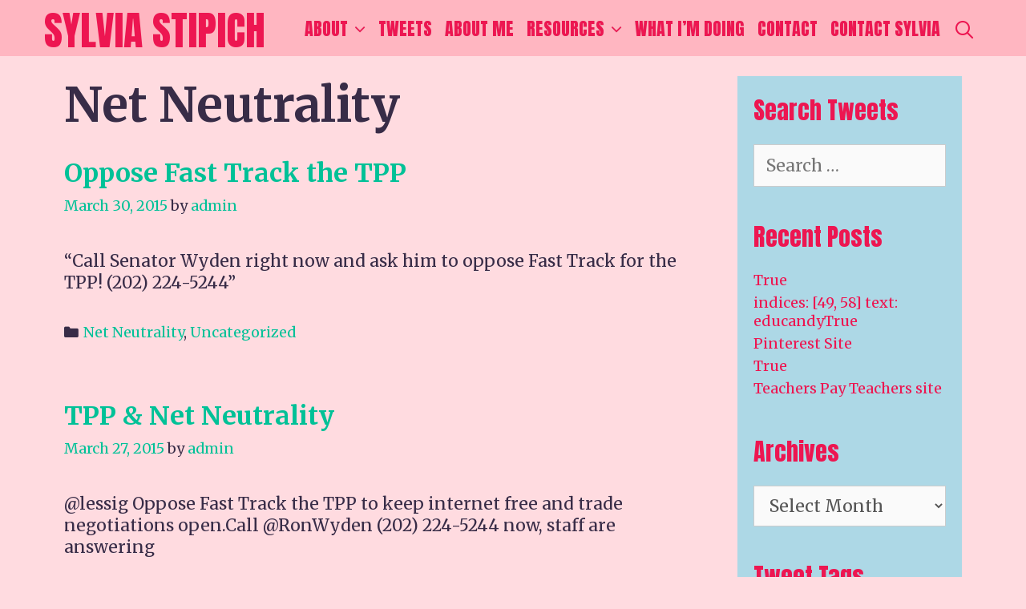

--- FILE ---
content_type: text/html; charset=UTF-8
request_url: https://www.sylviastipich.com/category/net-neutrality/
body_size: 12468
content:
<!DOCTYPE html>
<html lang="en-US">
<head>
	<meta charset="UTF-8">
	<meta http-equiv="X-UA-Compatible" content="IE=edge" />
	<link rel="profile" href="http://gmpg.org/xfn/11">
	<title>Net Neutrality &#8211; Sylvia Stipich</title>
<meta name='robots' content='max-image-preview:large' />
<link rel='dns-prefetch' href='//challenges.cloudflare.com' />
<link rel='dns-prefetch' href='//fonts.googleapis.com' />
<link rel="alternate" type="application/rss+xml" title="Sylvia Stipich &raquo; Feed" href="https://www.sylviastipich.com/feed/" />
<link rel="alternate" type="application/rss+xml" title="Sylvia Stipich &raquo; Comments Feed" href="https://www.sylviastipich.com/comments/feed/" />
<link rel="alternate" type="application/rss+xml" title="Sylvia Stipich &raquo; Net Neutrality Category Feed" href="https://www.sylviastipich.com/category/net-neutrality/feed/" />
<style id='wp-img-auto-sizes-contain-inline-css' type='text/css'>
img:is([sizes=auto i],[sizes^="auto," i]){contain-intrinsic-size:3000px 1500px}
/*# sourceURL=wp-img-auto-sizes-contain-inline-css */
</style>
<link rel='stylesheet' id='yamuna-default-fonts-css' href='//fonts.googleapis.com/css?family=Merriweather:300,300italic,regular,italic,700,700italic,900,900italic|Anton:regular|Dancing+Script:regular' type='text/css' media='all' />
<style id='wp-emoji-styles-inline-css' type='text/css'>

	img.wp-smiley, img.emoji {
		display: inline !important;
		border: none !important;
		box-shadow: none !important;
		height: 1em !important;
		width: 1em !important;
		margin: 0 0.07em !important;
		vertical-align: -0.1em !important;
		background: none !important;
		padding: 0 !important;
	}
/*# sourceURL=wp-emoji-styles-inline-css */
</style>
<style id='wp-block-library-inline-css' type='text/css'>
:root{--wp-block-synced-color:#7a00df;--wp-block-synced-color--rgb:122,0,223;--wp-bound-block-color:var(--wp-block-synced-color);--wp-editor-canvas-background:#ddd;--wp-admin-theme-color:#007cba;--wp-admin-theme-color--rgb:0,124,186;--wp-admin-theme-color-darker-10:#006ba1;--wp-admin-theme-color-darker-10--rgb:0,107,160.5;--wp-admin-theme-color-darker-20:#005a87;--wp-admin-theme-color-darker-20--rgb:0,90,135;--wp-admin-border-width-focus:2px}@media (min-resolution:192dpi){:root{--wp-admin-border-width-focus:1.5px}}.wp-element-button{cursor:pointer}:root .has-very-light-gray-background-color{background-color:#eee}:root .has-very-dark-gray-background-color{background-color:#313131}:root .has-very-light-gray-color{color:#eee}:root .has-very-dark-gray-color{color:#313131}:root .has-vivid-green-cyan-to-vivid-cyan-blue-gradient-background{background:linear-gradient(135deg,#00d084,#0693e3)}:root .has-purple-crush-gradient-background{background:linear-gradient(135deg,#34e2e4,#4721fb 50%,#ab1dfe)}:root .has-hazy-dawn-gradient-background{background:linear-gradient(135deg,#faaca8,#dad0ec)}:root .has-subdued-olive-gradient-background{background:linear-gradient(135deg,#fafae1,#67a671)}:root .has-atomic-cream-gradient-background{background:linear-gradient(135deg,#fdd79a,#004a59)}:root .has-nightshade-gradient-background{background:linear-gradient(135deg,#330968,#31cdcf)}:root .has-midnight-gradient-background{background:linear-gradient(135deg,#020381,#2874fc)}:root{--wp--preset--font-size--normal:16px;--wp--preset--font-size--huge:42px}.has-regular-font-size{font-size:1em}.has-larger-font-size{font-size:2.625em}.has-normal-font-size{font-size:var(--wp--preset--font-size--normal)}.has-huge-font-size{font-size:var(--wp--preset--font-size--huge)}.has-text-align-center{text-align:center}.has-text-align-left{text-align:left}.has-text-align-right{text-align:right}.has-fit-text{white-space:nowrap!important}#end-resizable-editor-section{display:none}.aligncenter{clear:both}.items-justified-left{justify-content:flex-start}.items-justified-center{justify-content:center}.items-justified-right{justify-content:flex-end}.items-justified-space-between{justify-content:space-between}.screen-reader-text{border:0;clip-path:inset(50%);height:1px;margin:-1px;overflow:hidden;padding:0;position:absolute;width:1px;word-wrap:normal!important}.screen-reader-text:focus{background-color:#ddd;clip-path:none;color:#444;display:block;font-size:1em;height:auto;left:5px;line-height:normal;padding:15px 23px 14px;text-decoration:none;top:5px;width:auto;z-index:100000}html :where(.has-border-color){border-style:solid}html :where([style*=border-top-color]){border-top-style:solid}html :where([style*=border-right-color]){border-right-style:solid}html :where([style*=border-bottom-color]){border-bottom-style:solid}html :where([style*=border-left-color]){border-left-style:solid}html :where([style*=border-width]){border-style:solid}html :where([style*=border-top-width]){border-top-style:solid}html :where([style*=border-right-width]){border-right-style:solid}html :where([style*=border-bottom-width]){border-bottom-style:solid}html :where([style*=border-left-width]){border-left-style:solid}html :where(img[class*=wp-image-]){height:auto;max-width:100%}:where(figure){margin:0 0 1em}html :where(.is-position-sticky){--wp-admin--admin-bar--position-offset:var(--wp-admin--admin-bar--height,0px)}@media screen and (max-width:600px){html :where(.is-position-sticky){--wp-admin--admin-bar--position-offset:0px}}

/*# sourceURL=wp-block-library-inline-css */
</style><style id='global-styles-inline-css' type='text/css'>
:root{--wp--preset--aspect-ratio--square: 1;--wp--preset--aspect-ratio--4-3: 4/3;--wp--preset--aspect-ratio--3-4: 3/4;--wp--preset--aspect-ratio--3-2: 3/2;--wp--preset--aspect-ratio--2-3: 2/3;--wp--preset--aspect-ratio--16-9: 16/9;--wp--preset--aspect-ratio--9-16: 9/16;--wp--preset--color--black: #000000;--wp--preset--color--cyan-bluish-gray: #abb8c3;--wp--preset--color--white: #ffffff;--wp--preset--color--pale-pink: #f78da7;--wp--preset--color--vivid-red: #cf2e2e;--wp--preset--color--luminous-vivid-orange: #ff6900;--wp--preset--color--luminous-vivid-amber: #fcb900;--wp--preset--color--light-green-cyan: #7bdcb5;--wp--preset--color--vivid-green-cyan: #00d084;--wp--preset--color--pale-cyan-blue: #8ed1fc;--wp--preset--color--vivid-cyan-blue: #0693e3;--wp--preset--color--vivid-purple: #9b51e0;--wp--preset--gradient--vivid-cyan-blue-to-vivid-purple: linear-gradient(135deg,rgb(6,147,227) 0%,rgb(155,81,224) 100%);--wp--preset--gradient--light-green-cyan-to-vivid-green-cyan: linear-gradient(135deg,rgb(122,220,180) 0%,rgb(0,208,130) 100%);--wp--preset--gradient--luminous-vivid-amber-to-luminous-vivid-orange: linear-gradient(135deg,rgb(252,185,0) 0%,rgb(255,105,0) 100%);--wp--preset--gradient--luminous-vivid-orange-to-vivid-red: linear-gradient(135deg,rgb(255,105,0) 0%,rgb(207,46,46) 100%);--wp--preset--gradient--very-light-gray-to-cyan-bluish-gray: linear-gradient(135deg,rgb(238,238,238) 0%,rgb(169,184,195) 100%);--wp--preset--gradient--cool-to-warm-spectrum: linear-gradient(135deg,rgb(74,234,220) 0%,rgb(151,120,209) 20%,rgb(207,42,186) 40%,rgb(238,44,130) 60%,rgb(251,105,98) 80%,rgb(254,248,76) 100%);--wp--preset--gradient--blush-light-purple: linear-gradient(135deg,rgb(255,206,236) 0%,rgb(152,150,240) 100%);--wp--preset--gradient--blush-bordeaux: linear-gradient(135deg,rgb(254,205,165) 0%,rgb(254,45,45) 50%,rgb(107,0,62) 100%);--wp--preset--gradient--luminous-dusk: linear-gradient(135deg,rgb(255,203,112) 0%,rgb(199,81,192) 50%,rgb(65,88,208) 100%);--wp--preset--gradient--pale-ocean: linear-gradient(135deg,rgb(255,245,203) 0%,rgb(182,227,212) 50%,rgb(51,167,181) 100%);--wp--preset--gradient--electric-grass: linear-gradient(135deg,rgb(202,248,128) 0%,rgb(113,206,126) 100%);--wp--preset--gradient--midnight: linear-gradient(135deg,rgb(2,3,129) 0%,rgb(40,116,252) 100%);--wp--preset--font-size--small: 13px;--wp--preset--font-size--medium: 20px;--wp--preset--font-size--large: 36px;--wp--preset--font-size--x-large: 42px;--wp--preset--spacing--20: 0.44rem;--wp--preset--spacing--30: 0.67rem;--wp--preset--spacing--40: 1rem;--wp--preset--spacing--50: 1.5rem;--wp--preset--spacing--60: 2.25rem;--wp--preset--spacing--70: 3.38rem;--wp--preset--spacing--80: 5.06rem;--wp--preset--shadow--natural: 6px 6px 9px rgba(0, 0, 0, 0.2);--wp--preset--shadow--deep: 12px 12px 50px rgba(0, 0, 0, 0.4);--wp--preset--shadow--sharp: 6px 6px 0px rgba(0, 0, 0, 0.2);--wp--preset--shadow--outlined: 6px 6px 0px -3px rgb(255, 255, 255), 6px 6px rgb(0, 0, 0);--wp--preset--shadow--crisp: 6px 6px 0px rgb(0, 0, 0);}:where(.is-layout-flex){gap: 0.5em;}:where(.is-layout-grid){gap: 0.5em;}body .is-layout-flex{display: flex;}.is-layout-flex{flex-wrap: wrap;align-items: center;}.is-layout-flex > :is(*, div){margin: 0;}body .is-layout-grid{display: grid;}.is-layout-grid > :is(*, div){margin: 0;}:where(.wp-block-columns.is-layout-flex){gap: 2em;}:where(.wp-block-columns.is-layout-grid){gap: 2em;}:where(.wp-block-post-template.is-layout-flex){gap: 1.25em;}:where(.wp-block-post-template.is-layout-grid){gap: 1.25em;}.has-black-color{color: var(--wp--preset--color--black) !important;}.has-cyan-bluish-gray-color{color: var(--wp--preset--color--cyan-bluish-gray) !important;}.has-white-color{color: var(--wp--preset--color--white) !important;}.has-pale-pink-color{color: var(--wp--preset--color--pale-pink) !important;}.has-vivid-red-color{color: var(--wp--preset--color--vivid-red) !important;}.has-luminous-vivid-orange-color{color: var(--wp--preset--color--luminous-vivid-orange) !important;}.has-luminous-vivid-amber-color{color: var(--wp--preset--color--luminous-vivid-amber) !important;}.has-light-green-cyan-color{color: var(--wp--preset--color--light-green-cyan) !important;}.has-vivid-green-cyan-color{color: var(--wp--preset--color--vivid-green-cyan) !important;}.has-pale-cyan-blue-color{color: var(--wp--preset--color--pale-cyan-blue) !important;}.has-vivid-cyan-blue-color{color: var(--wp--preset--color--vivid-cyan-blue) !important;}.has-vivid-purple-color{color: var(--wp--preset--color--vivid-purple) !important;}.has-black-background-color{background-color: var(--wp--preset--color--black) !important;}.has-cyan-bluish-gray-background-color{background-color: var(--wp--preset--color--cyan-bluish-gray) !important;}.has-white-background-color{background-color: var(--wp--preset--color--white) !important;}.has-pale-pink-background-color{background-color: var(--wp--preset--color--pale-pink) !important;}.has-vivid-red-background-color{background-color: var(--wp--preset--color--vivid-red) !important;}.has-luminous-vivid-orange-background-color{background-color: var(--wp--preset--color--luminous-vivid-orange) !important;}.has-luminous-vivid-amber-background-color{background-color: var(--wp--preset--color--luminous-vivid-amber) !important;}.has-light-green-cyan-background-color{background-color: var(--wp--preset--color--light-green-cyan) !important;}.has-vivid-green-cyan-background-color{background-color: var(--wp--preset--color--vivid-green-cyan) !important;}.has-pale-cyan-blue-background-color{background-color: var(--wp--preset--color--pale-cyan-blue) !important;}.has-vivid-cyan-blue-background-color{background-color: var(--wp--preset--color--vivid-cyan-blue) !important;}.has-vivid-purple-background-color{background-color: var(--wp--preset--color--vivid-purple) !important;}.has-black-border-color{border-color: var(--wp--preset--color--black) !important;}.has-cyan-bluish-gray-border-color{border-color: var(--wp--preset--color--cyan-bluish-gray) !important;}.has-white-border-color{border-color: var(--wp--preset--color--white) !important;}.has-pale-pink-border-color{border-color: var(--wp--preset--color--pale-pink) !important;}.has-vivid-red-border-color{border-color: var(--wp--preset--color--vivid-red) !important;}.has-luminous-vivid-orange-border-color{border-color: var(--wp--preset--color--luminous-vivid-orange) !important;}.has-luminous-vivid-amber-border-color{border-color: var(--wp--preset--color--luminous-vivid-amber) !important;}.has-light-green-cyan-border-color{border-color: var(--wp--preset--color--light-green-cyan) !important;}.has-vivid-green-cyan-border-color{border-color: var(--wp--preset--color--vivid-green-cyan) !important;}.has-pale-cyan-blue-border-color{border-color: var(--wp--preset--color--pale-cyan-blue) !important;}.has-vivid-cyan-blue-border-color{border-color: var(--wp--preset--color--vivid-cyan-blue) !important;}.has-vivid-purple-border-color{border-color: var(--wp--preset--color--vivid-purple) !important;}.has-vivid-cyan-blue-to-vivid-purple-gradient-background{background: var(--wp--preset--gradient--vivid-cyan-blue-to-vivid-purple) !important;}.has-light-green-cyan-to-vivid-green-cyan-gradient-background{background: var(--wp--preset--gradient--light-green-cyan-to-vivid-green-cyan) !important;}.has-luminous-vivid-amber-to-luminous-vivid-orange-gradient-background{background: var(--wp--preset--gradient--luminous-vivid-amber-to-luminous-vivid-orange) !important;}.has-luminous-vivid-orange-to-vivid-red-gradient-background{background: var(--wp--preset--gradient--luminous-vivid-orange-to-vivid-red) !important;}.has-very-light-gray-to-cyan-bluish-gray-gradient-background{background: var(--wp--preset--gradient--very-light-gray-to-cyan-bluish-gray) !important;}.has-cool-to-warm-spectrum-gradient-background{background: var(--wp--preset--gradient--cool-to-warm-spectrum) !important;}.has-blush-light-purple-gradient-background{background: var(--wp--preset--gradient--blush-light-purple) !important;}.has-blush-bordeaux-gradient-background{background: var(--wp--preset--gradient--blush-bordeaux) !important;}.has-luminous-dusk-gradient-background{background: var(--wp--preset--gradient--luminous-dusk) !important;}.has-pale-ocean-gradient-background{background: var(--wp--preset--gradient--pale-ocean) !important;}.has-electric-grass-gradient-background{background: var(--wp--preset--gradient--electric-grass) !important;}.has-midnight-gradient-background{background: var(--wp--preset--gradient--midnight) !important;}.has-small-font-size{font-size: var(--wp--preset--font-size--small) !important;}.has-medium-font-size{font-size: var(--wp--preset--font-size--medium) !important;}.has-large-font-size{font-size: var(--wp--preset--font-size--large) !important;}.has-x-large-font-size{font-size: var(--wp--preset--font-size--x-large) !important;}
/*# sourceURL=global-styles-inline-css */
</style>

<style id='classic-theme-styles-inline-css' type='text/css'>
/*! This file is auto-generated */
.wp-block-button__link{color:#fff;background-color:#32373c;border-radius:9999px;box-shadow:none;text-decoration:none;padding:calc(.667em + 2px) calc(1.333em + 2px);font-size:1.125em}.wp-block-file__button{background:#32373c;color:#fff;text-decoration:none}
/*# sourceURL=/wp-includes/css/classic-themes.min.css */
</style>
<link rel='stylesheet' id='contact-form-7-css' href='https://www.sylviastipich.com/wp-content/plugins/contact-form-7/includes/css/styles.css?ver=6.1.4' type='text/css' media='all' />
<link rel='stylesheet' id='yamuna-style-grid-css' href='https://www.sylviastipich.com/wp-content/themes/yamuna/css/unsemantic-grid.min.css?ver=1.3.0' type='text/css' media='all' />
<link rel='stylesheet' id='yamuna-style-css' href='https://www.sylviastipich.com/wp-content/themes/yamuna/style.min.css?ver=1.3.0' type='text/css' media='all' />
<style id='yamuna-style-inline-css' type='text/css'>
body{color:#382c47;}a, a:visited{color:#00c197;text-decoration:none;}a:visited{color:#000000;}a:hover, a:focus, a:active{color:#382c47;text-decoration:none;}body .grid-container{max-width:1170px;}body, button, input, select, textarea{font-family:"Merriweather";}.main-title{font-family:"Anton";}.page-header-blog-content h2{font-family:"Anton";}.main-navigation a, .menu-toggle{font-family:"Anton";}.main-navigation .main-nav ul ul li a{font-size:19px;}.widget-title, .sidebar .widget h2, .footer-widgets h2{font-family:"Anton";}button:not(.menu-toggle),html input[type="button"],input[type="reset"],input[type="submit"],.button,.button:visited{font-family:"Dancing Script";}.yamuna-side-left-content svg{max-width:22px;height:22px;}.top-bar .yamuna-socials-list svg{max-width:16px;height:16px;}@media (max-width:768px){.main-title{font-size:25px;}h1{font-size:30px;}h2{font-size:25px;}}.top-bar{background-color:#ed1651;color:#ffffff;}.top-bar a,.top-bar a:visited{color:#ffffff;}.top-bar a:hover{color:#c7f5fc;}.site-header, .transparent-header.nav-below-header .site-header{background-color:#ffb6c1;color:#ffffff;}.site-header a,.site-header a:visited{color:#ffffff;}.site-header a:hover{color:#ffffff;}.main-title a,.main-title a:hover,.main-title a:visited{color:#ed1651;}.site-description{color:#ffffff;}.main-navigation,.main-navigation ul ul,.transparent-header .main-navigation.is_stuck{background-color:#ffb6c1;}.main-navigation .main-nav ul li a,.menu-toggle{color:#ed1651;}.navigation-effect-styleb #site-navigation .main-nav ul li.menu-item a::before,.navigation-effect-styleb #site-navigation .main-nav ul li.menu-item a::after,.navigation-effect-stylec #site-navigation .main-nav ul li.menu-item a::before,.navigation-effect-stylec #site-navigation .main-nav ul li.menu-item a::after{background-color:#ed1651;}.main-navigation .main-nav ul li:hover > a,.main-navigation .main-nav ul li:focus > a, .main-navigation .main-nav ul li.sfHover > a{color:#ff6018;}.navigation-effect-styleb #site-navigation .main-nav ul li.menu-item a:hover::before,.navigation-effect-styleb #site-navigation .main-nav ul li.menu-item a:hover::after,.navigation-effect-stylec #site-navigation .main-nav ul li.menu-item a:hover::before,.navigation-effect-stylec #site-navigation .main-nav ul li.menu-item a:hover::after{background-color:#ff6018;}button.menu-toggle:hover,button.menu-toggle:focus,.main-navigation .mobile-bar-items a,.main-navigation .mobile-bar-items a:hover,.main-navigation .mobile-bar-items a:focus{color:#ed1651;}.inside-navigation .search-form input[type="search"]:focus{color:#ff6018;}.main-navigation ul ul{background-color:#ed1651;}.main-navigation .main-nav ul ul li a{color:#ffffff;}.main-navigation .main-nav ul ul li:hover > a,.main-navigation .main-nav ul ul li:focus > a,.main-navigation .main-nav ul ul li.sfHover > a{color:#add8e6;}.page-header-blog{background-color:#c7f5fc;background-image:radial-gradient(at center center, #c7f5fc 45%, #92d0e5 100%);}.page-header-blog-content h2{color:#ed1651;}.page-header-blog-content p{color:#382c47;}.page-header-blog-content a.button{color:#ffffff;}.page-header-blog-content a.button{background-color:#ed1651;}.page-header-blog-content a.button:hover{color:#ffffff;}.page-header-blog-content a.button:hover{background-color:#382c47;}.sidebar .widget{color:#382c47;background-color:#add8e6;}.sidebar .widget a,.sidebar .widget a:visited{color:#ed1651;}.sidebar .widget a:hover{color:#382c47;}.sidebar .widget .widget-title, .sidebar .widget h2{color:#ed1651;}.footer-widgets{color:#382c47;background-color:#add8e6;}.footer-widgets h1,.footer-widgets h2,.footer-widgets h3{color:#382c47;}.footer-widgets a,.footer-widgets a:visited{color:#ed1651;}.footer-widgets a:hover{color:#382c47;}.footer-widgets .widget-title, .footer-widgets h2{color:#ed1651;}.site-info{color:#ffffff;background-color:#ed1651;}.site-info a,.site-info a:visited{color:#ffffff;}.site-info a:hover{color:#add8e6;}input[type="text"],input[type="email"],input[type="url"],input[type="password"],input[type="search"],input[type="tel"],input[type="number"],textarea,select{color:#555555;background-color:#fafafa;border-color:#cccccc;}input[type="text"]:focus,input[type="email"]:focus,input[type="url"]:focus,input[type="password"]:focus,input[type="search"]:focus,input[type="tel"]:focus,input[type="number"]:focus,textarea:focus,select:focus{color:#555555;background-color:#ffffff;border-color:#bfbfbf;}button,html input[type="button"],input[type="reset"],input[type="submit"],a.button,a.button:visited{color:#ffffff;background-color:#ed1651;}button:hover,html input[type="button"]:hover,input[type="reset"]:hover,input[type="submit"]:hover,a.button:hover,button:focus,html input[type="button"]:focus,input[type="reset"]:focus,input[type="submit"]:focus,a.button:focus{color:#ffffff;background-color:#382c47;}.yamuna-back-to-top,.yamuna-back-to-top:visited{background-color:rgba(237,22,81,0.7);color:#ffffff;}.yamuna-back-to-top:hover,.yamuna-back-to-top:focus{background-color:#ed1651;color:#ffffff;}.yamuna-side-left-content .yamuna-side-left-socials ul,.yamuna-side-left-content .yamuna-side-left-text{color:#ff6018;background-color:rgba(255,255,255,0);}.yamuna-side-left-content a{color:#ed1651;}.yamuna-side-left-content a svg{fill:#ed1651;}.top-bar .yamuna-socials-list a svg{fill:#ffffff;}.yamuna-side-left-content a:hover{color:#ff6018;}.yamuna-side-left-content a:hover svg{fill:#ff6018;}.top-bar .yamuna-socials-list a:hover svg{fill:#c7f5fc;}@media (min-width:768px){.transparent-header .site-header{width:calc(100% - 0px - 0px) !important;}}@media (max-width:768px){.separate-containers .inside-article, .separate-containers .comments-area, .separate-containers .page-header, .separate-containers .paging-navigation, .one-container .site-content, .inside-page-header{padding:15px;}}.nav-float-right .is_stuck.main-navigation{width:calc(100% - 0px - 0px) !important;}@media (max-width:768px){body{padding:0px;}}.main-navigation ul ul{top:auto;}.inside-navigation .search-form, .inside-navigation .search-form input{height:100%;}.rtl .menu-item-has-children .dropdown-menu-toggle{padding-left:8px;}.rtl .main-navigation .main-nav ul li.menu-item-has-children > a{padding-right:8px;}
/*# sourceURL=yamuna-style-inline-css */
</style>
<link rel='stylesheet' id='yamuna-mobile-style-css' href='https://www.sylviastipich.com/wp-content/themes/yamuna/css/mobile.min.css?ver=1.3.0' type='text/css' media='all' />
<link rel='stylesheet' id='font-awesome-css' href='https://www.sylviastipich.com/wp-content/themes/yamuna/css/font-awesome.min.css?ver=5.1' type='text/css' media='all' />
<script type="text/javascript" src="https://www.sylviastipich.com/wp-includes/js/jquery/jquery.min.js?ver=3.7.1" id="jquery-core-js"></script>
<script type="text/javascript" src="https://www.sylviastipich.com/wp-includes/js/jquery/jquery-migrate.min.js?ver=3.4.1" id="jquery-migrate-js"></script>
<link rel="https://api.w.org/" href="https://www.sylviastipich.com/wp-json/" /><link rel="alternate" title="JSON" type="application/json" href="https://www.sylviastipich.com/wp-json/wp/v2/categories/14" /><link rel="EditURI" type="application/rsd+xml" title="RSD" href="https://www.sylviastipich.com/xmlrpc.php?rsd" />
<meta name="generator" content="WordPress 6.9" />
<meta name="viewport" content="width=device-width, initial-scale=1"><style type="text/css" id="custom-background-css">
body.custom-background { background-color: #ffdbe0; }
</style>
	</head>

<body itemtype='https://schema.org/Blog' itemscope='itemscope' class="archive category category-net-neutrality category-14 custom-background wp-embed-responsive wp-theme-yamuna  right-sidebar nav-float-right fluid-header one-container active-footer-widgets-3 nav-search-enabled nav-aligned-right header-aligned-left dropdown-hover navigation-effect-styled">
	<a class="screen-reader-text skip-link" href="#content" title="Skip to content">Skip to content</a>		<header itemtype="https://schema.org/WPHeader" itemscope="itemscope" id="masthead" class="site-header" style="background-image: url()">
			<div class="inside-header grid-container grid-parent">
            	<div class="header-content-h">
				<div class="site-branding">
					<p class="main-title" itemprop="headline">
				<a href="https://www.sylviastipich.com/" rel="home">
					Sylvia Stipich
				</a>
			</p>
					
				</div>		<nav itemtype="https://schema.org/SiteNavigationElement" itemscope="itemscope" id="site-navigation" class="main-navigation">
			<div class="inside-navigation grid-container grid-parent">
				<form method="get" class="search-form" action="https://www.sylviastipich.com/">
	<label>
		<span class="screen-reader-text">Search for:</span>
		<input type="search" class="search-field" placeholder="Search &hellip;" value="" name="s" title="Search for:">
	</label>
	<input type="submit" class="search-submit" value="Search">
</form>
		<div class="mobile-bar-items">
						<span class="search-item" title="Search">
				<a href="#">
					<span class="screen-reader-text">Search</span>
				</a>
			</span>
		</div><!-- .mobile-bar-items -->
						<button class="menu-toggle" aria-controls="primary-menu" aria-expanded="false">
										<span class="mobile-menu">Menu</span>
				</button>
				<div id="primary-menu" class="main-nav"><ul id="menu-left-main-nav" class=" menu sf-menu"><li id="menu-item-82" class="menu-item menu-item-type-post_type menu-item-object-page menu-item-home menu-item-has-children menu-item-82"><a href="https://www.sylviastipich.com/" data-hover="About">About<span role="presentation" class="dropdown-menu-toggle"></span></a>
<ul class="sub-menu">
	<li id="menu-item-86" class="menu-item menu-item-type-post_type menu-item-object-page menu-item-86"><a href="https://www.sylviastipich.com/?page_id=27" data-hover="Philosophy of Teaching">Philosophy of Teaching</a></li>
</ul>
</li>
<li id="menu-item-88" class="menu-item menu-item-type-post_type menu-item-object-page current_page_parent menu-item-88"><a href="https://www.sylviastipich.com/tweets/" data-hover="Tweets">Tweets</a></li>
<li id="menu-item-84" class="menu-item menu-item-type-post_type menu-item-object-page menu-item-84"><a href="https://www.sylviastipich.com/technology-educoach/skills-training/" data-hover="About Me">About Me</a></li>
<li id="menu-item-89" class="menu-item menu-item-type-post_type menu-item-object-page menu-item-has-children menu-item-89"><a href="https://www.sylviastipich.com/resources/" data-hover="Resources">Resources<span role="presentation" class="dropdown-menu-toggle"></span></a>
<ul class="sub-menu">
	<li id="menu-item-90" class="menu-item menu-item-type-post_type menu-item-object-page menu-item-90"><a href="https://www.sylviastipich.com/resources/academic/" data-hover="SIOP">SIOP</a></li>
	<li id="menu-item-102" class="menu-item menu-item-type-post_type menu-item-object-page menu-item-102"><a href="https://www.sylviastipich.com/resources/technology/" data-hover="Technology">Technology</a></li>
</ul>
</li>
<li id="menu-item-95" class="menu-item menu-item-type-post_type menu-item-object-page menu-item-95"><a href="https://www.sylviastipich.com/whatimdoing/" data-hover="What I&#039;m Doing">What I&#8217;m Doing</a></li>
<li id="menu-item-1181" class="menu-item menu-item-type-custom menu-item-object-custom menu-item-1181"><a href="https://www.sylviastipich.com/contact/" data-hover="Contact">Contact</a></li>
<li id="menu-item-2313" class="menu-item menu-item-type-post_type menu-item-object-page menu-item-2313"><a href="https://www.sylviastipich.com/contact/" data-hover="Contact Sylvia">Contact Sylvia</a></li>
<li class="search-item" title="Search"><a href="#"><span class="screen-reader-text">Search</span></a></li></ul></div>			</div><!-- .inside-navigation -->
		</nav><!-- #site-navigation -->
		                </div><!-- .header-content-h -->
			</div><!-- .inside-header -->
		</header><!-- #masthead -->
		
	<div id="page" class="hfeed site grid-container container grid-parent">
		<div id="content" class="site-content">
			
	<div id="primary" class="content-area grid-parent mobile-grid-100 grid-75 tablet-grid-75">
		<main id="main" class="site-main">
					<header class="page-header">
			
			<h1 class="page-title">
				Net Neutrality			</h1>

					</header><!-- .page-header -->
		<article id="post-696" class="post-696 post type-post status-publish format-standard hentry category-net-neutrality category-uncategorized" itemtype='https://schema.org/CreativeWork' itemscope='itemscope'>
	<div class="inside-article">
    	<div class="article-holder">
		
		<header class="entry-header">
			<h2 class="entry-title" itemprop="headline"><a href="https://www.sylviastipich.com/httpstwitter-comsylviastipichstatus582511377409040384/" rel="bookmark">Oppose Fast Track the TPP</a></h2>			<div class="entry-meta">
				<span class="posted-on"><a href="https://www.sylviastipich.com/httpstwitter-comsylviastipichstatus582511377409040384/" title="12:06 pm" rel="bookmark"><time class="updated" datetime="2015-04-02T13:04:06+00:00" itemprop="dateModified">April 2, 2015</time><time class="entry-date published" datetime="2015-03-30T12:06:24+00:00" itemprop="datePublished">March 30, 2015</time></a></span> <span class="byline"><span class="author vcard" itemtype="https://schema.org/Person" itemscope="itemscope" itemprop="author">by <a class="url fn n" href="https://www.sylviastipich.com/author/admin/" title="View all posts by admin" rel="author" itemprop="url"><span class="author-name" itemprop="name">admin</span></a></span></span>			</div><!-- .entry-meta -->
				</header><!-- .entry-header -->

		
			<div class="entry-summary" itemprop="text">
				<p>&#8220;Call Senator Wyden right now and ask him to oppose Fast Track for the TPP! (202) 224-5244&#8221;</p>
			</div><!-- .entry-summary -->

					<footer class="entry-meta">
				<span class="cat-links"><span class="screen-reader-text">Categories </span><a href="https://www.sylviastipich.com/category/net-neutrality/" rel="category tag">Net Neutrality</a>, <a href="https://www.sylviastipich.com/category/uncategorized/" rel="category tag">Uncategorized</a></span>							</footer><!-- .entry-meta -->
		        </div>
	</div><!-- .inside-article -->
</article><!-- #post-## -->
<article id="post-684" class="post-684 post type-post status-publish format-standard hentry category-net-neutrality category-oppose-tpp category-tweets" itemtype='https://schema.org/CreativeWork' itemscope='itemscope'>
	<div class="inside-article">
    	<div class="article-holder">
		
		<header class="entry-header">
			<h2 class="entry-title" itemprop="headline"><a href="https://www.sylviastipich.com/httpstwitter-comsylviastipichstatus581482466839498752/" rel="bookmark">TPP &#038; Net Neutrality</a></h2>			<div class="entry-meta">
				<span class="posted-on"><a href="https://www.sylviastipich.com/httpstwitter-comsylviastipichstatus581482466839498752/" title="3:48 pm" rel="bookmark"><time class="updated" datetime="2015-04-05T19:40:27+00:00" itemprop="dateModified">April 5, 2015</time><time class="entry-date published" datetime="2015-03-27T15:48:27+00:00" itemprop="datePublished">March 27, 2015</time></a></span> <span class="byline"><span class="author vcard" itemtype="https://schema.org/Person" itemscope="itemscope" itemprop="author">by <a class="url fn n" href="https://www.sylviastipich.com/author/admin/" title="View all posts by admin" rel="author" itemprop="url"><span class="author-name" itemprop="name">admin</span></a></span></span>			</div><!-- .entry-meta -->
				</header><!-- .entry-header -->

		
			<div class="entry-summary" itemprop="text">
				<p>@lessig Oppose Fast Track the TPP to keep internet free and trade negotiations open.Call @RonWyden (202) 224-5244 now, staff are answering</p>
			</div><!-- .entry-summary -->

					<footer class="entry-meta">
				<span class="cat-links"><span class="screen-reader-text">Categories </span><a href="https://www.sylviastipich.com/category/net-neutrality/" rel="category tag">Net Neutrality</a>, <a href="https://www.sylviastipich.com/category/oppose-tpp/" rel="category tag">Oppose TPP</a>, <a href="https://www.sylviastipich.com/category/tweets/" rel="category tag">Tweets</a></span>							</footer><!-- .entry-meta -->
		        </div>
	</div><!-- .inside-article -->
</article><!-- #post-## -->
<article id="post-674" class="post-674 post type-post status-publish format-standard hentry category-net-neutrality category-privacy category-tweets" itemtype='https://schema.org/CreativeWork' itemscope='itemscope'>
	<div class="inside-article">
    	<div class="article-holder">
		
		<header class="entry-header">
			<h2 class="entry-title" itemprop="headline"><a href="https://www.sylviastipich.com/httpstwitter-comsylviastipichstatus580362291541053441/" rel="bookmark">Wikimedia sues NSA</a></h2>			<div class="entry-meta">
				<span class="posted-on"><a href="https://www.sylviastipich.com/httpstwitter-comsylviastipichstatus580362291541053441/" title="1:42 pm" rel="bookmark"><time class="updated" datetime="2015-04-05T19:41:19+00:00" itemprop="dateModified">April 5, 2015</time><time class="entry-date published" datetime="2015-03-24T13:42:15+00:00" itemprop="datePublished">March 24, 2015</time></a></span> <span class="byline"><span class="author vcard" itemtype="https://schema.org/Person" itemscope="itemscope" itemprop="author">by <a class="url fn n" href="https://www.sylviastipich.com/author/admin/" title="View all posts by admin" rel="author" itemprop="url"><span class="author-name" itemprop="name">admin</span></a></span></span>			</div><!-- .entry-meta -->
				</header><!-- .entry-header -->

		
			<div class="entry-summary" itemprop="text">
				<p>RT @TechCrunch &#8220;Wikimedia Sues NSA Over Mass Surveillance   by @riptari&#8221; http://t.co/vmZRN51junTrue</p>
			</div><!-- .entry-summary -->

					<footer class="entry-meta">
				<span class="cat-links"><span class="screen-reader-text">Categories </span><a href="https://www.sylviastipich.com/category/net-neutrality/" rel="category tag">Net Neutrality</a>, <a href="https://www.sylviastipich.com/category/privacy/" rel="category tag">Privacy</a>, <a href="https://www.sylviastipich.com/category/tweets/" rel="category tag">Tweets</a></span>							</footer><!-- .entry-meta -->
		        </div>
	</div><!-- .inside-article -->
</article><!-- #post-## -->
<article id="post-554" class="post-554 post type-post status-publish format-standard hentry category-net-neutrality category-technology" itemtype='https://schema.org/CreativeWork' itemscope='itemscope'>
	<div class="inside-article">
    	<div class="article-holder">
		
		<header class="entry-header">
			<h2 class="entry-title" itemprop="headline"><a href="https://www.sylviastipich.com/indices-46-60text-netneutralityhttpstwitter-comsylviastipichstatus571795052961390592/" rel="bookmark">Net Neutrality Ruling HERE!</a></h2>			<div class="entry-meta">
				<span class="posted-on"><a href="https://www.sylviastipich.com/indices-46-60text-netneutralityhttpstwitter-comsylviastipichstatus571795052961390592/" title="10:13 pm" rel="bookmark"><time class="updated" datetime="2015-04-24T02:26:56+00:00" itemprop="dateModified">April 24, 2015</time><time class="entry-date published" datetime="2015-02-28T22:13:39+00:00" itemprop="datePublished">February 28, 2015</time></a></span> <span class="byline"><span class="author vcard" itemtype="https://schema.org/Person" itemscope="itemscope" itemprop="author">by <a class="url fn n" href="https://www.sylviastipich.com/author/admin/" title="View all posts by admin" rel="author" itemprop="url"><span class="author-name" itemprop="name">admin</span></a></span></span>			</div><!-- .entry-meta -->
				</header><!-- .entry-header -->

		
			<div class="entry-summary" itemprop="text">
				<p>BREAKING: FCC votes to pass new #NetNeutrality rules, protecting an open Internet http://t.co/wWdNN8ipaZ http://t.co/UfdmDfEjFs</p>
			</div><!-- .entry-summary -->

					<footer class="entry-meta">
				<span class="cat-links"><span class="screen-reader-text">Categories </span><a href="https://www.sylviastipich.com/category/net-neutrality/" rel="category tag">Net Neutrality</a>, <a href="https://www.sylviastipich.com/category/technology/" rel="category tag">Technology</a></span>							</footer><!-- .entry-meta -->
		        </div>
	</div><!-- .inside-article -->
</article><!-- #post-## -->
<article id="post-267" class="post-267 post type-post status-publish format-standard hentry category-net-neutrality category-technology category-tweets category-uncategorized" itemtype='https://schema.org/CreativeWork' itemscope='itemscope'>
	<div class="inside-article">
    	<div class="article-holder">
		
		<header class="entry-header">
			<h2 class="entry-title" itemprop="headline"><a href="https://www.sylviastipich.com/thu-nov-13-214052-0000-2014/" rel="bookmark">Final push for Net Neutrality</a></h2>			<div class="entry-meta">
				<span class="posted-on"><a href="https://www.sylviastipich.com/thu-nov-13-214052-0000-2014/" title="9:45 pm" rel="bookmark"><time class="updated" datetime="2014-11-14T18:42:12+00:00" itemprop="dateModified">November 14, 2014</time><time class="entry-date published" datetime="2014-11-13T21:45:47+00:00" itemprop="datePublished">November 13, 2014</time></a></span> <span class="byline"><span class="author vcard" itemtype="https://schema.org/Person" itemscope="itemscope" itemprop="author">by <a class="url fn n" href="https://www.sylviastipich.com/author/admin/" title="View all posts by admin" rel="author" itemprop="url"><span class="author-name" itemprop="name">admin</span></a></span></span>			</div><!-- .entry-meta -->
				</header><!-- .entry-header -->

		
			<div class="entry-summary" itemprop="text">
				<p>@McConnellPress whose side are you on? #TeamInternet or #TeamCable? Ask the FCC for Title II reclassification! #netneutrality</p>
			</div><!-- .entry-summary -->

					<footer class="entry-meta">
				<span class="cat-links"><span class="screen-reader-text">Categories </span><a href="https://www.sylviastipich.com/category/net-neutrality/" rel="category tag">Net Neutrality</a>, <a href="https://www.sylviastipich.com/category/technology/" rel="category tag">Technology</a>, <a href="https://www.sylviastipich.com/category/tweets/" rel="category tag">Tweets</a>, <a href="https://www.sylviastipich.com/category/uncategorized/" rel="category tag">Uncategorized</a></span>							</footer><!-- .entry-meta -->
		        </div>
	</div><!-- .inside-article -->
</article><!-- #post-## -->
<article id="post-259" class="post-259 post type-post status-publish format-standard hentry category-net-neutrality category-tweets" itemtype='https://schema.org/CreativeWork' itemscope='itemscope'>
	<div class="inside-article">
    	<div class="article-holder">
		
		<header class="entry-header">
			<h2 class="entry-title" itemprop="headline"><a href="https://www.sylviastipich.com/wed-nov-12-031620-0000-2014/" rel="bookmark">Net Neutrality Tweet</a></h2>			<div class="entry-meta">
				<span class="posted-on"><a href="https://www.sylviastipich.com/wed-nov-12-031620-0000-2014/" title="3:17 am" rel="bookmark"><time class="updated" datetime="2014-11-14T17:45:28+00:00" itemprop="dateModified">November 14, 2014</time><time class="entry-date published" datetime="2014-11-12T03:17:26+00:00" itemprop="datePublished">November 12, 2014</time></a></span> <span class="byline"><span class="author vcard" itemtype="https://schema.org/Person" itemscope="itemscope" itemprop="author">by <a class="url fn n" href="https://www.sylviastipich.com/author/admin/" title="View all posts by admin" rel="author" itemprop="url"><span class="author-name" itemprop="name">admin</span></a></span></span>			</div><!-- .entry-meta -->
				</header><!-- .entry-header -->

		
			<div class="entry-summary" itemprop="text">
				<p>Look! It’s Senator @ronwyden on our billboard in front of the FCC talking about #NetNeutrality #FCCBillboard http://t.co/z0IAYJs8CF</p>
			</div><!-- .entry-summary -->

					<footer class="entry-meta">
				<span class="cat-links"><span class="screen-reader-text">Categories </span><a href="https://www.sylviastipich.com/category/net-neutrality/" rel="category tag">Net Neutrality</a>, <a href="https://www.sylviastipich.com/category/tweets/" rel="category tag">Tweets</a></span>							</footer><!-- .entry-meta -->
		        </div>
	</div><!-- .inside-article -->
</article><!-- #post-## -->
<article id="post-251" class="post-251 post type-post status-publish format-standard hentry category-net-neutrality category-technology category-tweets" itemtype='https://schema.org/CreativeWork' itemscope='itemscope'>
	<div class="inside-article">
    	<div class="article-holder">
		
		<header class="entry-header">
			<h2 class="entry-title" itemprop="headline"><a href="https://www.sylviastipich.com/mon-nov-10-163012-0000-2014/" rel="bookmark">RT @WhiteHouse  #NetNeutrality</a></h2>			<div class="entry-meta">
				<span class="posted-on"><a href="https://www.sylviastipich.com/mon-nov-10-163012-0000-2014/" title="4:33 pm" rel="bookmark"><time class="updated" datetime="2014-11-14T18:47:58+00:00" itemprop="dateModified">November 14, 2014</time><time class="entry-date published" datetime="2014-11-10T16:33:25+00:00" itemprop="datePublished">November 10, 2014</time></a></span> <span class="byline"><span class="author vcard" itemtype="https://schema.org/Person" itemscope="itemscope" itemprop="author">by <a class="url fn n" href="https://www.sylviastipich.com/author/admin/" title="View all posts by admin" rel="author" itemprop="url"><span class="author-name" itemprop="name">admin</span></a></span></span>			</div><!-- .entry-meta -->
				</header><!-- .entry-header -->

		
			<div class="entry-summary" itemprop="text">
				<p>RT @WhiteHouse &#8220;It&#8217;s time to keep the internet open and free.&#8221; #NetNeutrality is winning!! http://t.co/fQyp0OCuH8&#8243; http://t.co/qRzpgUXlLZ</p>
			</div><!-- .entry-summary -->

					<footer class="entry-meta">
				<span class="cat-links"><span class="screen-reader-text">Categories </span><a href="https://www.sylviastipich.com/category/net-neutrality/" rel="category tag">Net Neutrality</a>, <a href="https://www.sylviastipich.com/category/technology/" rel="category tag">Technology</a>, <a href="https://www.sylviastipich.com/category/tweets/" rel="category tag">Tweets</a></span>							</footer><!-- .entry-meta -->
		        </div>
	</div><!-- .inside-article -->
</article><!-- #post-## -->
<article id="post-249" class="post-249 post type-post status-publish format-standard hentry category-net-neutrality category-technology category-tweets category-uncategorized" itemtype='https://schema.org/CreativeWork' itemscope='itemscope'>
	<div class="inside-article">
    	<div class="article-holder">
		
		<header class="entry-header">
			<h2 class="entry-title" itemprop="headline"><a href="https://www.sylviastipich.com/mon-nov-10-151357-0000-2014/" rel="bookmark">#FCC robocaller</a></h2>			<div class="entry-meta">
				<span class="posted-on"><a href="https://www.sylviastipich.com/mon-nov-10-151357-0000-2014/" title="3:15 pm" rel="bookmark"><time class="updated" datetime="2014-11-14T18:49:43+00:00" itemprop="dateModified">November 14, 2014</time><time class="entry-date published" datetime="2014-11-10T15:15:36+00:00" itemprop="datePublished">November 10, 2014</time></a></span> <span class="byline"><span class="author vcard" itemtype="https://schema.org/Person" itemscope="itemscope" itemprop="author">by <a class="url fn n" href="https://www.sylviastipich.com/author/admin/" title="View all posts by admin" rel="author" itemprop="url"><span class="author-name" itemprop="name">admin</span></a></span></span>			</div><!-- .entry-meta -->
				</header><!-- .entry-header -->

		
			<div class="entry-summary" itemprop="text">
				<p>@EFF The pressure is working! Keep calling the #FCC using a robocaller http://t.co/hDllYWJoIO</p>
			</div><!-- .entry-summary -->

					<footer class="entry-meta">
				<span class="cat-links"><span class="screen-reader-text">Categories </span><a href="https://www.sylviastipich.com/category/net-neutrality/" rel="category tag">Net Neutrality</a>, <a href="https://www.sylviastipich.com/category/technology/" rel="category tag">Technology</a>, <a href="https://www.sylviastipich.com/category/tweets/" rel="category tag">Tweets</a>, <a href="https://www.sylviastipich.com/category/uncategorized/" rel="category tag">Uncategorized</a></span>							</footer><!-- .entry-meta -->
		        </div>
	</div><!-- .inside-article -->
</article><!-- #post-## -->
<article id="post-246" class="post-246 post type-post status-publish format-standard hentry category-net-neutrality category-technology category-tweets" itemtype='https://schema.org/CreativeWork' itemscope='itemscope'>
	<div class="inside-article">
    	<div class="article-holder">
		
		<header class="entry-header">
			<h2 class="entry-title" itemprop="headline"><a href="https://www.sylviastipich.com/mon-nov-10-150112-0000-2014/" rel="bookmark">President Obama, Net neutrality  &#038; Title II</a></h2>			<div class="entry-meta">
				<span class="posted-on"><a href="https://www.sylviastipich.com/mon-nov-10-150112-0000-2014/" title="3:05 pm" rel="bookmark"><time class="updated" datetime="2014-11-14T18:51:07+00:00" itemprop="dateModified">November 14, 2014</time><time class="entry-date published" datetime="2014-11-10T15:05:46+00:00" itemprop="datePublished">November 10, 2014</time></a></span> <span class="byline"><span class="author vcard" itemtype="https://schema.org/Person" itemscope="itemscope" itemprop="author">by <a class="url fn n" href="https://www.sylviastipich.com/author/admin/" title="View all posts by admin" rel="author" itemprop="url"><span class="author-name" itemprop="name">admin</span></a></span></span>			</div><!-- .entry-meta -->
				</header><!-- .entry-header -->

		
			<div class="entry-summary" itemprop="text">
				<p>We&#8217;re winning! The President agrees, the way to protect net neutrality is via Title II reclassification. Video: https://t.co/BOHXqtnzFa</p>
			</div><!-- .entry-summary -->

					<footer class="entry-meta">
				<span class="cat-links"><span class="screen-reader-text">Categories </span><a href="https://www.sylviastipich.com/category/net-neutrality/" rel="category tag">Net Neutrality</a>, <a href="https://www.sylviastipich.com/category/technology/" rel="category tag">Technology</a>, <a href="https://www.sylviastipich.com/category/tweets/" rel="category tag">Tweets</a></span>							</footer><!-- .entry-meta -->
		        </div>
	</div><!-- .inside-article -->
</article><!-- #post-## -->
<article id="post-237" class="post-237 post type-post status-publish format-standard hentry category-education category-net-neutrality category-technology category-tweets" itemtype='https://schema.org/CreativeWork' itemscope='itemscope'>
	<div class="inside-article">
    	<div class="article-holder">
		
		<header class="entry-header">
			<h2 class="entry-title" itemprop="headline"><a href="https://www.sylviastipich.com/thu-nov-06-220927-0000-2014/" rel="bookmark">#FCC #internet4schools</a></h2>			<div class="entry-meta">
				<span class="posted-on"><a href="https://www.sylviastipich.com/thu-nov-06-220927-0000-2014/" title="10:10 pm" rel="bookmark"><time class="updated" datetime="2014-11-14T18:59:15+00:00" itemprop="dateModified">November 14, 2014</time><time class="entry-date published" datetime="2014-11-06T22:10:32+00:00" itemprop="datePublished">November 6, 2014</time></a></span> <span class="byline"><span class="author vcard" itemtype="https://schema.org/Person" itemscope="itemscope" itemprop="author">by <a class="url fn n" href="https://www.sylviastipich.com/author/admin/" title="View all posts by admin" rel="author" itemprop="url"><span class="author-name" itemprop="name">admin</span></a></span></span>			</div><!-- .entry-meta -->
				</header><!-- .entry-header -->

		
			<div class="entry-summary" itemprop="text">
				<p>Hey @FCC &#8211; #internet4schools matters via @KleinErin -http://t.co/5AKHeC99a5 @All4Ed</p>
			</div><!-- .entry-summary -->

					<footer class="entry-meta">
				<span class="cat-links"><span class="screen-reader-text">Categories </span><a href="https://www.sylviastipich.com/category/education/" rel="category tag">Education</a>, <a href="https://www.sylviastipich.com/category/net-neutrality/" rel="category tag">Net Neutrality</a>, <a href="https://www.sylviastipich.com/category/technology/" rel="category tag">Technology</a>, <a href="https://www.sylviastipich.com/category/tweets/" rel="category tag">Tweets</a></span>							</footer><!-- .entry-meta -->
		        </div>
	</div><!-- .inside-article -->
</article><!-- #post-## -->
		</main><!-- #main -->
	</div><!-- #primary -->

	<div id="right-sidebar" itemtype="https://schema.org/WPSideBar" itemscope="itemscope" class="widget-area grid-25 tablet-grid-25 grid-parent sidebar">
	<div class="inside-right-sidebar">
		<aside id="search-2" class="widget inner-padding widget_search"><h2 class="widget-title">Search Tweets</h2><form method="get" class="search-form" action="https://www.sylviastipich.com/">
	<label>
		<span class="screen-reader-text">Search for:</span>
		<input type="search" class="search-field" placeholder="Search &hellip;" value="" name="s" title="Search for:">
	</label>
	<input type="submit" class="search-submit" value="Search">
</form>
</aside>
		<aside id="recent-posts-2" class="widget inner-padding widget_recent_entries">
		<h2 class="widget-title">Recent Posts</h2>
		<ul>
											<li>
					<a href="https://www.sylviastipich.com/sat-feb-02-171243-0000-2013-519/">True</a>
									</li>
											<li>
					<a href="https://www.sylviastipich.com/sat-feb-02-171243-0000-2013-518/">indices: [49, 58]
text: educandyTrue</a>
									</li>
											<li>
					<a href="https://www.sylviastipich.com/pinterest-site/">Pinterest Site</a>
									</li>
											<li>
					<a href="https://www.sylviastipich.com/sat-feb-02-171243-0000-2013-517/">True</a>
									</li>
											<li>
					<a href="https://www.sylviastipich.com/teachers-pay-teachers-site/">Teachers Pay Teachers site</a>
									</li>
					</ul>

		</aside><aside id="archives-2" class="widget inner-padding widget_archive"><h2 class="widget-title">Archives</h2>		<label class="screen-reader-text" for="archives-dropdown-2">Archives</label>
		<select id="archives-dropdown-2" name="archive-dropdown">
			
			<option value="">Select Month</option>
				<option value='https://www.sylviastipich.com/2021/07/'> July 2021 &nbsp;(1)</option>
	<option value='https://www.sylviastipich.com/2020/11/'> November 2020 &nbsp;(2)</option>
	<option value='https://www.sylviastipich.com/2019/09/'> September 2019 &nbsp;(2)</option>
	<option value='https://www.sylviastipich.com/2019/08/'> August 2019 &nbsp;(5)</option>
	<option value='https://www.sylviastipich.com/2019/02/'> February 2019 &nbsp;(2)</option>
	<option value='https://www.sylviastipich.com/2019/01/'> January 2019 &nbsp;(1)</option>
	<option value='https://www.sylviastipich.com/2018/10/'> October 2018 &nbsp;(1)</option>
	<option value='https://www.sylviastipich.com/2018/05/'> May 2018 &nbsp;(1)</option>
	<option value='https://www.sylviastipich.com/2018/04/'> April 2018 &nbsp;(1)</option>
	<option value='https://www.sylviastipich.com/2017/09/'> September 2017 &nbsp;(2)</option>
	<option value='https://www.sylviastipich.com/2017/08/'> August 2017 &nbsp;(6)</option>
	<option value='https://www.sylviastipich.com/2017/06/'> June 2017 &nbsp;(1)</option>
	<option value='https://www.sylviastipich.com/2017/05/'> May 2017 &nbsp;(4)</option>
	<option value='https://www.sylviastipich.com/2017/04/'> April 2017 &nbsp;(6)</option>
	<option value='https://www.sylviastipich.com/2017/03/'> March 2017 &nbsp;(5)</option>
	<option value='https://www.sylviastipich.com/2017/02/'> February 2017 &nbsp;(36)</option>
	<option value='https://www.sylviastipich.com/2017/01/'> January 2017 &nbsp;(3)</option>
	<option value='https://www.sylviastipich.com/2016/11/'> November 2016 &nbsp;(2)</option>
	<option value='https://www.sylviastipich.com/2016/09/'> September 2016 &nbsp;(2)</option>
	<option value='https://www.sylviastipich.com/2016/07/'> July 2016 &nbsp;(3)</option>
	<option value='https://www.sylviastipich.com/2016/06/'> June 2016 &nbsp;(2)</option>
	<option value='https://www.sylviastipich.com/2016/05/'> May 2016 &nbsp;(7)</option>
	<option value='https://www.sylviastipich.com/2016/04/'> April 2016 &nbsp;(28)</option>
	<option value='https://www.sylviastipich.com/2016/03/'> March 2016 &nbsp;(27)</option>
	<option value='https://www.sylviastipich.com/2016/02/'> February 2016 &nbsp;(23)</option>
	<option value='https://www.sylviastipich.com/2016/01/'> January 2016 &nbsp;(16)</option>
	<option value='https://www.sylviastipich.com/2015/12/'> December 2015 &nbsp;(38)</option>
	<option value='https://www.sylviastipich.com/2015/11/'> November 2015 &nbsp;(35)</option>
	<option value='https://www.sylviastipich.com/2015/10/'> October 2015 &nbsp;(41)</option>
	<option value='https://www.sylviastipich.com/2015/09/'> September 2015 &nbsp;(57)</option>
	<option value='https://www.sylviastipich.com/2015/08/'> August 2015 &nbsp;(39)</option>
	<option value='https://www.sylviastipich.com/2015/07/'> July 2015 &nbsp;(29)</option>
	<option value='https://www.sylviastipich.com/2015/06/'> June 2015 &nbsp;(33)</option>
	<option value='https://www.sylviastipich.com/2015/05/'> May 2015 &nbsp;(47)</option>
	<option value='https://www.sylviastipich.com/2015/04/'> April 2015 &nbsp;(51)</option>
	<option value='https://www.sylviastipich.com/2015/03/'> March 2015 &nbsp;(69)</option>
	<option value='https://www.sylviastipich.com/2015/02/'> February 2015 &nbsp;(31)</option>
	<option value='https://www.sylviastipich.com/2015/01/'> January 2015 &nbsp;(35)</option>
	<option value='https://www.sylviastipich.com/2014/12/'> December 2014 &nbsp;(37)</option>
	<option value='https://www.sylviastipich.com/2014/11/'> November 2014 &nbsp;(21)</option>
	<option value='https://www.sylviastipich.com/2014/07/'> July 2014 &nbsp;(1)</option>
	<option value='https://www.sylviastipich.com/2013/11/'> November 2013 &nbsp;(1)</option>
	<option value='https://www.sylviastipich.com/2013/10/'> October 2013 &nbsp;(1)</option>
	<option value='https://www.sylviastipich.com/2013/09/'> September 2013 &nbsp;(1)</option>
	<option value='https://www.sylviastipich.com/2013/07/'> July 2013 &nbsp;(1)</option>
	<option value='https://www.sylviastipich.com/2013/05/'> May 2013 &nbsp;(1)</option>

		</select>

			<script type="text/javascript">
/* <![CDATA[ */

( ( dropdownId ) => {
	const dropdown = document.getElementById( dropdownId );
	function onSelectChange() {
		setTimeout( () => {
			if ( 'escape' === dropdown.dataset.lastkey ) {
				return;
			}
			if ( dropdown.value ) {
				document.location.href = dropdown.value;
			}
		}, 250 );
	}
	function onKeyUp( event ) {
		if ( 'Escape' === event.key ) {
			dropdown.dataset.lastkey = 'escape';
		} else {
			delete dropdown.dataset.lastkey;
		}
	}
	function onClick() {
		delete dropdown.dataset.lastkey;
	}
	dropdown.addEventListener( 'keyup', onKeyUp );
	dropdown.addEventListener( 'click', onClick );
	dropdown.addEventListener( 'change', onSelectChange );
})( "archives-dropdown-2" );

//# sourceURL=WP_Widget_Archives%3A%3Awidget
/* ]]> */
</script>
</aside><aside id="categories-2" class="widget inner-padding widget_categories"><h2 class="widget-title">Tweet Tags</h2>
			<ul>
					<li class="cat-item cat-item-20"><a href="https://www.sylviastipich.com/category/edchat/">#EdChat</a>
</li>
	<li class="cat-item cat-item-13"><a href="https://www.sylviastipich.com/category/edchatri/">#EdChatRI</a>
</li>
	<li class="cat-item cat-item-52"><a href="https://www.sylviastipich.com/category/admin/">admin</a>
</li>
	<li class="cat-item cat-item-48"><a href="https://www.sylviastipich.com/category/adult-education/">Adult Education</a>
</li>
	<li class="cat-item cat-item-19"><a href="https://www.sylviastipich.com/category/blended-learning/">Blended Learning</a>
</li>
	<li class="cat-item cat-item-41"><a href="https://www.sylviastipich.com/category/culture/">Culture</a>
</li>
	<li class="cat-item cat-item-36"><a href="https://www.sylviastipich.com/category/digital-citizenship/">Digital Citizenship</a>
</li>
	<li class="cat-item cat-item-9"><a href="https://www.sylviastipich.com/category/education/">Education</a>
</li>
	<li class="cat-item cat-item-50"><a href="https://www.sylviastipich.com/category/ela/">ELA</a>
</li>
	<li class="cat-item cat-item-44"><a href="https://www.sylviastipich.com/category/ell/">ELL</a>
</li>
	<li class="cat-item cat-item-33"><a href="https://www.sylviastipich.com/category/equity/">Equity</a>
</li>
	<li class="cat-item cat-item-43"><a href="https://www.sylviastipich.com/category/esl/">ESL</a>
</li>
	<li class="cat-item cat-item-54"><a href="https://www.sylviastipich.com/category/flipped-learning/">flipped learning</a>
</li>
	<li class="cat-item cat-item-37"><a href="https://www.sylviastipich.com/category/formative-assessment/">Formative Assessment</a>
</li>
	<li class="cat-item cat-item-47"><a href="https://www.sylviastipich.com/category/fuse-ri/">Fuse RI</a>
</li>
	<li class="cat-item cat-item-46"><a href="https://www.sylviastipich.com/category/future-ready/">Future Ready</a>
</li>
	<li class="cat-item cat-item-45"><a href="https://www.sylviastipich.com/category/gafe/">GAFE</a>
</li>
	<li class="cat-item cat-item-58"><a href="https://www.sylviastipich.com/category/gamification/">gamification</a>
</li>
	<li class="cat-item cat-item-32"><a href="https://www.sylviastipich.com/category/humor/">Humor</a>
</li>
	<li class="cat-item cat-item-35"><a href="https://www.sylviastipich.com/category/language/">Language</a>
</li>
	<li class="cat-item cat-item-18"><a href="https://www.sylviastipich.com/category/making/">Making</a>
</li>
	<li class="cat-item cat-item-29"><a href="https://www.sylviastipich.com/category/millenials/">Millenials</a>
</li>
	<li class="cat-item cat-item-49"><a href="https://www.sylviastipich.com/category/moocs/">MOOCs</a>
</li>
	<li class="cat-item cat-item-14 current-cat"><a aria-current="page" href="https://www.sylviastipich.com/category/net-neutrality/">Net Neutrality</a>
</li>
	<li class="cat-item cat-item-53"><a href="https://www.sylviastipich.com/category/neuroscience/">Neuroscience</a>
</li>
	<li class="cat-item cat-item-30"><a href="https://www.sylviastipich.com/category/oppose-tpp/">Oppose TPP</a>
</li>
	<li class="cat-item cat-item-42"><a href="https://www.sylviastipich.com/category/politics/">Politics</a>
</li>
	<li class="cat-item cat-item-15"><a href="https://www.sylviastipich.com/category/privacy/">Privacy</a>
</li>
	<li class="cat-item cat-item-31"><a href="https://www.sylviastipich.com/category/professional-development/">Professional Development</a>
</li>
	<li class="cat-item cat-item-39"><a href="https://www.sylviastipich.com/category/psychology/">Psychology</a>
</li>
	<li class="cat-item cat-item-6"><a href="https://www.sylviastipich.com/category/quotes/">Quotes</a>
</li>
	<li class="cat-item cat-item-40"><a href="https://www.sylviastipich.com/category/resources/">Resources</a>
</li>
	<li class="cat-item cat-item-8"><a href="https://www.sylviastipich.com/category/rhode-island/">Rhode Island</a>
</li>
	<li class="cat-item cat-item-17"><a href="https://www.sylviastipich.com/category/stem/">STEM</a>
</li>
	<li class="cat-item cat-item-16"><a href="https://www.sylviastipich.com/category/technology/">Technology</a>
</li>
	<li class="cat-item cat-item-7"><a href="https://www.sylviastipich.com/category/tweets/">Tweets</a>
</li>
	<li class="cat-item cat-item-1"><a href="https://www.sylviastipich.com/category/uncategorized/">Uncategorized</a>
</li>
	<li class="cat-item cat-item-51"><a href="https://www.sylviastipich.com/category/what-im-reading/">What I&#039;m Reading</a>
</li>
			</ul>

			</aside><aside id="meta-2" class="widget inner-padding widget_meta"><h2 class="widget-title">Meta</h2>
		<ul>
						<li><a href="https://www.sylviastipich.com/wp-login.php">Log in</a></li>
			<li><a href="https://www.sylviastipich.com/feed/">Entries feed</a></li>
			<li><a href="https://www.sylviastipich.com/comments/feed/">Comments feed</a></li>

			<li><a href="https://wordpress.org/">WordPress.org</a></li>
		</ul>

		</aside>	</div><!-- .inside-right-sidebar -->
</div><!-- #secondary -->

	</div><!-- #content -->
</div><!-- #page -->


<div class="site-footer  ">
				<div id="footer-widgets" class="site footer-widgets">
				<div class="footer-widgets-container grid-container grid-parent">
					<div class="inside-footer-widgets">
							<div class="footer-widget-1 grid-parent grid-33 tablet-grid-50 mobile-grid-100">
			</div>
		<div class="footer-widget-2 grid-parent grid-33 tablet-grid-50 mobile-grid-100">
			</div>
		<div class="footer-widget-3 grid-parent grid-33 tablet-grid-50 mobile-grid-100">
			</div>
						</div>
				</div>
			</div>
				<footer class="site-info" itemtype="https://schema.org/WPFooter" itemscope="itemscope">
			<div class="inside-site-info grid-container grid-parent">
								<div class="copyright-bar">
					<span class="copyright">&copy; 2026 Sylvia Stipich</span> &bull; Powered by <a href="https://wpkoi.com/yamuna-wpkoi-wordpress-theme/" itemprop="url">WPKoi</a>				</div>
			</div>
		</footer><!-- .site-info -->
		</div><!-- .site-footer -->

<a title="Scroll back to top" rel="nofollow" href="#" class="yamuna-back-to-top" style="opacity:0;visibility:hidden;" data-scroll-speed="400" data-start-scroll="300">
				<span class="screen-reader-text">Scroll back to top</span>
			</a><script type="speculationrules">
{"prefetch":[{"source":"document","where":{"and":[{"href_matches":"/*"},{"not":{"href_matches":["/wp-*.php","/wp-admin/*","/wp-content/uploads/*","/wp-content/*","/wp-content/plugins/*","/wp-content/themes/yamuna/*","/*\\?(.+)"]}},{"not":{"selector_matches":"a[rel~=\"nofollow\"]"}},{"not":{"selector_matches":".no-prefetch, .no-prefetch a"}}]},"eagerness":"conservative"}]}
</script>
<script type="text/javascript" src="https://www.sylviastipich.com/wp-includes/js/dist/hooks.min.js?ver=dd5603f07f9220ed27f1" id="wp-hooks-js"></script>
<script type="text/javascript" src="https://www.sylviastipich.com/wp-includes/js/dist/i18n.min.js?ver=c26c3dc7bed366793375" id="wp-i18n-js"></script>
<script type="text/javascript" id="wp-i18n-js-after">
/* <![CDATA[ */
wp.i18n.setLocaleData( { 'text direction\u0004ltr': [ 'ltr' ] } );
//# sourceURL=wp-i18n-js-after
/* ]]> */
</script>
<script type="text/javascript" src="https://www.sylviastipich.com/wp-content/plugins/contact-form-7/includes/swv/js/index.js?ver=6.1.4" id="swv-js"></script>
<script type="text/javascript" id="contact-form-7-js-before">
/* <![CDATA[ */
var wpcf7 = {
    "api": {
        "root": "https:\/\/www.sylviastipich.com\/wp-json\/",
        "namespace": "contact-form-7\/v1"
    }
};
//# sourceURL=contact-form-7-js-before
/* ]]> */
</script>
<script type="text/javascript" src="https://www.sylviastipich.com/wp-content/plugins/contact-form-7/includes/js/index.js?ver=6.1.4" id="contact-form-7-js"></script>
<script type="text/javascript" src="https://challenges.cloudflare.com/turnstile/v0/api.js" id="cloudflare-turnstile-js" data-wp-strategy="async"></script>
<script type="text/javascript" id="cloudflare-turnstile-js-after">
/* <![CDATA[ */
document.addEventListener( 'wpcf7submit', e => turnstile.reset() );
//# sourceURL=cloudflare-turnstile-js-after
/* ]]> */
</script>
<script type="text/javascript" src="https://www.sylviastipich.com/wp-content/themes/yamuna/js/menu.min.js?ver=1.3.0" id="yamuna-menu-js"></script>
<script type="text/javascript" src="https://www.sylviastipich.com/wp-content/themes/yamuna/js/a11y.min.js?ver=1.3.0" id="yamuna-a11y-js"></script>
<script type="text/javascript" src="https://www.sylviastipich.com/wp-content/themes/yamuna/js/navigation-search.min.js?ver=1.3.0" id="yamuna-navigation-search-js"></script>
<script type="text/javascript" src="https://www.sylviastipich.com/wp-content/themes/yamuna/js/back-to-top.min.js?ver=1.3.0" id="yamuna-back-to-top-js"></script>
<script id="wp-emoji-settings" type="application/json">
{"baseUrl":"https://s.w.org/images/core/emoji/17.0.2/72x72/","ext":".png","svgUrl":"https://s.w.org/images/core/emoji/17.0.2/svg/","svgExt":".svg","source":{"concatemoji":"https://www.sylviastipich.com/wp-includes/js/wp-emoji-release.min.js?ver=6.9"}}
</script>
<script type="module">
/* <![CDATA[ */
/*! This file is auto-generated */
const a=JSON.parse(document.getElementById("wp-emoji-settings").textContent),o=(window._wpemojiSettings=a,"wpEmojiSettingsSupports"),s=["flag","emoji"];function i(e){try{var t={supportTests:e,timestamp:(new Date).valueOf()};sessionStorage.setItem(o,JSON.stringify(t))}catch(e){}}function c(e,t,n){e.clearRect(0,0,e.canvas.width,e.canvas.height),e.fillText(t,0,0);t=new Uint32Array(e.getImageData(0,0,e.canvas.width,e.canvas.height).data);e.clearRect(0,0,e.canvas.width,e.canvas.height),e.fillText(n,0,0);const a=new Uint32Array(e.getImageData(0,0,e.canvas.width,e.canvas.height).data);return t.every((e,t)=>e===a[t])}function p(e,t){e.clearRect(0,0,e.canvas.width,e.canvas.height),e.fillText(t,0,0);var n=e.getImageData(16,16,1,1);for(let e=0;e<n.data.length;e++)if(0!==n.data[e])return!1;return!0}function u(e,t,n,a){switch(t){case"flag":return n(e,"\ud83c\udff3\ufe0f\u200d\u26a7\ufe0f","\ud83c\udff3\ufe0f\u200b\u26a7\ufe0f")?!1:!n(e,"\ud83c\udde8\ud83c\uddf6","\ud83c\udde8\u200b\ud83c\uddf6")&&!n(e,"\ud83c\udff4\udb40\udc67\udb40\udc62\udb40\udc65\udb40\udc6e\udb40\udc67\udb40\udc7f","\ud83c\udff4\u200b\udb40\udc67\u200b\udb40\udc62\u200b\udb40\udc65\u200b\udb40\udc6e\u200b\udb40\udc67\u200b\udb40\udc7f");case"emoji":return!a(e,"\ud83e\u1fac8")}return!1}function f(e,t,n,a){let r;const o=(r="undefined"!=typeof WorkerGlobalScope&&self instanceof WorkerGlobalScope?new OffscreenCanvas(300,150):document.createElement("canvas")).getContext("2d",{willReadFrequently:!0}),s=(o.textBaseline="top",o.font="600 32px Arial",{});return e.forEach(e=>{s[e]=t(o,e,n,a)}),s}function r(e){var t=document.createElement("script");t.src=e,t.defer=!0,document.head.appendChild(t)}a.supports={everything:!0,everythingExceptFlag:!0},new Promise(t=>{let n=function(){try{var e=JSON.parse(sessionStorage.getItem(o));if("object"==typeof e&&"number"==typeof e.timestamp&&(new Date).valueOf()<e.timestamp+604800&&"object"==typeof e.supportTests)return e.supportTests}catch(e){}return null}();if(!n){if("undefined"!=typeof Worker&&"undefined"!=typeof OffscreenCanvas&&"undefined"!=typeof URL&&URL.createObjectURL&&"undefined"!=typeof Blob)try{var e="postMessage("+f.toString()+"("+[JSON.stringify(s),u.toString(),c.toString(),p.toString()].join(",")+"));",a=new Blob([e],{type:"text/javascript"});const r=new Worker(URL.createObjectURL(a),{name:"wpTestEmojiSupports"});return void(r.onmessage=e=>{i(n=e.data),r.terminate(),t(n)})}catch(e){}i(n=f(s,u,c,p))}t(n)}).then(e=>{for(const n in e)a.supports[n]=e[n],a.supports.everything=a.supports.everything&&a.supports[n],"flag"!==n&&(a.supports.everythingExceptFlag=a.supports.everythingExceptFlag&&a.supports[n]);var t;a.supports.everythingExceptFlag=a.supports.everythingExceptFlag&&!a.supports.flag,a.supports.everything||((t=a.source||{}).concatemoji?r(t.concatemoji):t.wpemoji&&t.twemoji&&(r(t.twemoji),r(t.wpemoji)))});
//# sourceURL=https://www.sylviastipich.com/wp-includes/js/wp-emoji-loader.min.js
/* ]]> */
</script>

</body>
</html>


--- FILE ---
content_type: text/javascript
request_url: https://www.sylviastipich.com/wp-content/themes/yamuna/js/back-to-top.min.js?ver=1.3.0
body_size: 132
content:
!function(){"use strict";if("querySelector"in document&&"addEventListener"in window){var t=document.querySelector(".yamuna-back-to-top"),e=function(){var e=window.pageYOffset,i=t.getAttribute("data-start-scroll");e>i&&(t.style.opacity="1",t.style.visibility="visible"),e<i&&(t.style.opacity="0",t.style.visibility="hidden")},i=function(t,e){var i,a=window.pageYOffset,s=document.body.offsetTop,n=(s-a)/(e/16),o=function(){window.scrollBy(0,n),i()};i=function(){window.pageYOffset<=(s||0)&&clearInterval(l)};var l=setInterval(o,16)};if(t){window.addEventListener("scroll",e);let a=document.body;a.classList.contains("page-template-elementor_header_footer")||a.classList.contains("page-template-elementor_canvas")||a.classList.contains("elementor-page")||t.addEventListener("click",function(e){e.preventDefault(),i(document.body,t.getAttribute("data-scroll-speed")||400)},!1)}}}();

--- FILE ---
content_type: text/javascript
request_url: https://www.sylviastipich.com/wp-content/themes/yamuna/js/navigation-search.min.js?ver=1.3.0
body_size: 386
content:
!function(){"use strict";if("querySelector"in document&&"addEventListener"in window){var e=function(e,t){if(e.preventDefault(),!t)t=this;var a=t.closest("nav");t.getAttribute("data-nav")&&(a=document.querySelector(this.getAttribute("data-nav")));var s=a.querySelector(".inside-navigation .search-form"),c=document.querySelectorAll('a[href], area[href], input:not([disabled]):not(.search-form), select:not([disabled]), textarea:not([disabled]), button:not([disabled]), [tabindex="0"]');if(s.classList.contains("nav-search-active")){t.classList.remove("close-search"),t.classList.remove("active"),document.activeElement.blur(),t.classList.remove("sfHover"),s.classList.remove("nav-search-active"),t.style.float="";for(var i=0;i<c.length;i++)c[i].closest(".inside-navigation .search-form")||c[i].closest(".search-item")||c[i].removeAttribute("tabindex")}else{t.classList.add("active"),s.classList.add("nav-search-active"),s.querySelector(".search-field").focus();for(i=0;i<c.length;i++)c[i].closest(".inside-navigation .search-form")||c[i].closest(".search-item")||c[i].setAttribute("tabindex","-1");setTimeout(function(){t.classList.add("sfHover")},50),document.body.classList.contains("nav-aligned-center")?(t.style.opacity=0,setTimeout(function(){t.classList.add("close-search"),t.style.opacity=1,document.body.classList.contains("rtl")?t.style.float="left":t.style.float="right"},250)):t.classList.add("close-search")}};if(document.body.classList.contains("nav-search-enabled")){for(var t=document.querySelectorAll(".search-item"),a=0;a<t.length;a++)t[a].addEventListener("click",e,!1);document.addEventListener("click",function(t){if(document.querySelector(".inside-navigation .search-form.nav-search-active")&&!t.target.closest(".inside-navigation .search-form")&&!t.target.closest(".search-item"))for(var a=document.querySelectorAll(".search-item.active"),s=0;s<a.length;s++)e(t,a[s])},!1),document.addEventListener("keydown",function(t){if(document.querySelector(".inside-navigation .search-form.nav-search-active")&&27===(t.which||t.keyCode))for(var a=document.querySelectorAll(".search-item.active"),s=0;s<a.length;s++)e(t,a[s])},!1)}}}();